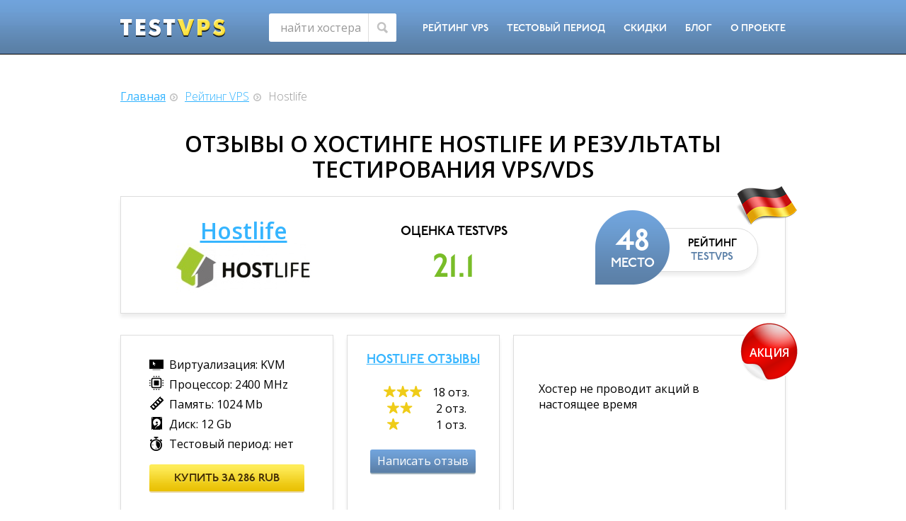

--- FILE ---
content_type: text/html; charset=UTF-8
request_url: https://testvps.ru/Hostlife-otzyvy
body_size: 5910
content:
<!DOCTYPE html><html xmlns="http://www.w3.org/1999/xhtml"><head><meta charset="utf-8"><!--[if IE]><script src="http://html5shiv.googlecode.com/svn/trunk/html5.js"></script><![endif]--><title>Отзывы клиентов о хостинге VPS и VDS Hostlife (www.hostlife.net)</title><meta name="keywords" content=""><meta name="description" content=""><meta name="format-detection" content="telephone=no"><meta name="viewport" content="width=device-width,initial-scale=1.0,maximum-scale=1"><meta name="verify-admitad" content="4ae5007806" /><link href='https://fonts.googleapis.com/css?family=Open+Sans:400,600,300&subset=latin,cyrillic,cyrillic-ext' rel='stylesheet' type='text/css'><link rel="stylesheet" href="/html/css/bootstrap.min.css" type="text/css"><link rel="stylesheet" href="/html/css/style.css" type="text/css"><link rel="stylesheet" type="text/css" href="/html/css/bootstrap-notify.css"><link rel="stylesheet" type="text/css" href="/html/css/bootstrap-notify-alert-bangtidy.css"><link rel="stylesheet" type="text/css" href="/html/css/bootstrap-notify-alert-blackgloss.css"><link rel="stylesheet" href="//code.jquery.com/ui/1.11.4/themes/smoothness/jquery-ui.css"><script type="text/javascript" src="//vk.com/js/api/openapi.js?117"></script><!--[if lt IE 10]><script type="text/javascript" src="/html/js/pie.js"></script><![endif]--><style>table.tablesorter thead tr .headerSorter { background-image: url(/html/images/bg.gif); background-repeat: no-repeat; background-position: center right; cursor: pointer; }table.tablesorter thead tr .headerSortUp { background-image: url(/html/images/asc.gif); } table.tablesorter thead tr .headerSortDown { background-image: url(/html/images/desc.gif);} </style></head><body><div id="fb-root"></div><script>(function(d, s, id) { var js, fjs = d.getElementsByTagName(s)[0]; if (d.getElementById(id)) return; js = d.createElement(s); js.id = id; js.src = "//connect.facebook.net/ru_RU/sdk.js#xfbml=1&version=v2.5&appId=1626130097627119"; fjs.parentNode.insertBefore(js, fjs);}(document, 'script', 'facebook-jssdk'));</script><div id="wrapper"><div class="banner-gorizontal"></div><header id="header" class="header"><div class="container"><div class="row"><div class="col-sm-12 group"><div class="logo"><a href="/"><img src="/html/img/logo.png" alt=""></a></div><nav class="navbar navbar-default" role="navigation"><div class="container-fluid"><div class="navbar-header"><button type="button" class="navbar-toggle" data-toggle="collapse" data-target="#bs-example-navbar-collapse-1"><span class="sr-only"></span><span class="icon-bar"></span><span class="icon-bar"></span><span class="icon-bar"></span></button></div><div class="collapse navbar-collapse" id="bs-example-navbar-collapse-1"><ul class="nav navbar-nav"><li><a href="/rating-hostingov">Рейтинг VPS</a></li><li><a href="/testovyj-vps-vds">Тестовый период</a></li><li><a href="/skidki">Скидки</a></li><li><a href="/blog">Блог</a></li><li><a href="/about">О проекте</a></li></ul><form class="navbar-form navbar-left" role="search" method="post" action="/rating-hostingov"><div class="form-group"><input type="text" id="hoster_ac" name="hoster_name" class="form-control" placeholder="найти хостера"></div><button type="submit" name="but" class="btn btn-default"></button></form></div><!-- /.navbar-collapse --></div><!-- /.container-fluid --></nav></div></div></div></header><!--header--><div class='notifications bottom-right'></div><div class='notifications bottom-left'></div><section id="middle"><div id="container"><div class="max-wrap-soc-aside"><!--<div class="soc-icon-absoluste"><img src="/html/img/soc1.png" alt=""></div>--><div class="container"><ol class="breadcrumb"><li><a href="/">Главная</a></li><li><a href="/rating-hostingov">Рейтинг VPS</a></li><li class="active">Hostlife</li></ol><h1 class="slide-tt"><b>Отзывы о хостинге Hostlife и результаты тестирования VPS/VDS</b></h1><div class="head-test-pr border-shadow"><!----><span class="main-bb-flag"><img src="/files/flags/15/15_bfdf9bee3bf18e01e24cb3b00e8259cf.png" alt=""></span><div class="h-test-pr-br"><span><a href="#">Hostlife</a></span><img src="/files/42/42_044e735ebc0d8cd1c1866622b2cb277d.png" alt=""></div><div class="h-test-pr-pr"><span class="h-test-pr-tt">Оценка TestVPS</span><b></b><b>21.1</b></div><div class="h-test-rating-bl"><div class="h-test-place-bl"><b>48</b><span>место</span></div><div class="h-rad-test-rat">Рейтинг <b>TESTVPS</b></div></div></div><div class="about-tets-pr group"><div class="border-shadow about-pr-char"><ul class="main-bb-char"><li class="char-icon-1">Виртуализация: KVM</li><li class="char-icon-2">Процессор: 2400 MHz</li><li class="char-icon-3">Память: 1024 Mb</li><li class="char-icon-4">Диск: 12 Gb</li><li class="char-icon-5">Тестовый период: нет</li></ul><a href="/out/42" target="_blank" class="btn btn-buy">Купить за 286 RUB</a></div><div class="about-pr-rev border-shadow"><span class="about-pr-tt"><a href="#" id="scroll_to" data-to="reviews_block">Hostlife отзывы</a></span><ul class="rev-aside-stars-bl"><li><span class="three-star star-icon"></span> 18 отз.</li><li><span class="two-star star-icon"></span> 2 отз.</li><li><span class="one-star star-icon"></span> 1 отз.</li></ul><a href="#" id="scroll_to" data-to="reviews_block_add" class="btn">Написать отзыв</a></div><div class="about-pr-action border-shadow"><span class="action-fix-pic">АКЦИЯ</span><br/><br/><p>Хостер не проводит акций в настоящее время</p></div></div></div><!-- .container--></div><!-- for social icon absolute--><div class="wrap-ptrn"><div class="container"><div class="row"><div class="col-sm-8"><div class="result-main-bl"><div class="result-filter-main"><span class="main-tt result-ic-tt" id="change_main_title" data-name="Hostlife" data-id="42">Результаты тестов Hostlife</span><div class="result-review border-shadow"><a href="#" id="change_hosting_block" data-current="tests"><span id="change_text">Отзывы о хостинге Hostlife</span> </a><ul class="rev-icons" id="block_reviews_stars" style=""><li class="rev-good-ic">18</li><li class="rev-normal-ic">2</li><li class="rev-bad-ic">1</li></ul></div></div><div style="display:none;" id="reviews_block"><div class="reviews-articles"><article class="rev-good border-shadow"><span class="rev-a-tt">Андрей <span class="pull-right">20/07/20 в 12:22</span></span><p>Підтримка на найвищому рівні. Допомогли перенести сайт на VPS. Зробили все якісно, виправили всі помилки, які були при переносі. Пояснили все доступно. Працюють цілодобово, відповідали навіть о 5 ранку. Такого чудового сервісу давно не бачив.</p></article><article class="rev-good border-shadow"><span class="rev-a-tt">Александр <span class="pull-right">20/07/20 в 09:18</span></span><p>Перешел с другого хостера. За это подарили 6 месяцев бесплатно. Все перенесли сами и настроили + прописали сертификаты SSL. Сайты реально стали летать. Пока сайты не долго у них, не могу ничего сказать, но вот техподдержка, просто<br />
выше похвал. В любое время дня и ночи (писал и в 3 и в 5 утра) ответ максимум за 5 минут. Без всяких &quot;это что то у Вас&quot; решали все проблемы, хотя все связано было с настройками сайта. Я прям реально впечатлен. Им процветания и не сбавлять темп.</p></article><article class="rev-good border-shadow"><span class="rev-a-tt">Павел <span class="pull-right">17/07/20 в 11:23</span></span><p>Устранили все проблемы на сайте - Быстро и эффективно!!! Оператор Очень хороший человек в плане понимания и отзывчивости!</p></article></div><div class="pagination-panel border-shadow"><ul><li class="disabled"><a href="#">&lt;&lt;</a></li> <li class="active"><a href="#">1</a></li> <li><a href="/Hostlife-otzyvy/page/2">2</a></li> <li><a href="/Hostlife-otzyvy/page/3">3</a></li><li class="disabled"><a href="#">..</a></li> <li><a href="/Hostlife-otzyvy/page/6">6</a></li> <li><a href="/Hostlife-otzyvy/page/7">7</a></li> <li><a href="/Hostlife-otzyvy/page/2">&gt;&gt;</a></li></ul></div></div><div style="display:block;" id="tests_block"><div class="result-wrap-test result-test-border"><ul><li class="result-head-test"><span>UnixBench</span></li><li><b>1</b><span>3634.6</span><div class="progress-bl progress-green" style="width: 90%;color:#000;"><span>Hostzealot</span></div></li><li><b>2</b><span>2279</span><div class="progress-bl progress-orange" style="width: 56.4%;color:#000;"><span>Unihost</span></div></li><li><b>3</b><span>2271.6</span><div class="progress-bl progress-orange" style="width: 56.2%;color:#000;"><span>GalaxyData</span></div></li><li class="result-line-razdel"></li><li><b>59</b><span>1006.6</span><div class="progress-bl progress-red" style="width: 24.9%;color:#000;"><span>Hostlife</span></div></li><li class="result-last-rating"><a href="/rating-test_unixbench">Весь рейтинг</a></li></ul><ul><li class="result-head-test"><span>dd CPU</span></li><li><b>1</b><span>580</span><div class="progress-bl progress-green" style="width: 90%;color:#000;"><span>HyperHost</span></div></li><li><b>2</b><span>578</span><div class="progress-bl progress-green" style="width: 89.7%;color:#000;"><span>HostiMan</span></div></li><li><b>3</b><span>573</span><div class="progress-bl progress-green" style="width: 88.9%;color:#000;"><span>Inferno Solutions</span></div></li><li class="result-line-razdel"></li><li><b>40</b><span>337</span><div class="progress-bl progress-orange" style="width: 52.3%;color:#000;"><span>Hostlife</span></div></li><li class="result-last-rating"><a href="/rating-test_ddcpu">Весь рейтинг</a></li></ul><ul><li class="result-head-test"><span>dd I/O</span></li><li><b>1</b><span>1400</span><div class="progress-bl progress-green" style="width: 90%;color:#000;"><span>Inferno Solutions</span></div></li><li><b>2</b><span>1100</span><div class="progress-bl progress-green" style="width: 70.7%;color:#000;"><span>SteadyHost</span></div></li><li><b>3</b><span>1000</span><div class="progress-bl progress-green" style="width: 64.3%;color:#000;"><span>HostiMan</span></div></li><li class="result-line-razdel"></li><li><b>16</b><span>682</span><div class="progress-bl progress-orange" style="width: 43.8%;color:#000;"><span>Hostlife</span></div></li><li class="result-last-rating"><a href="/rating-test_ddio">Весь рейтинг</a></li></ul><ul><li class="result-head-test"><span>SysBench CPU</span></li><li><b>1</b><span>1.45</span><div class="progress-bl progress-green" style="width: 90%;color:#000;"><span>HandyHost</span></div></li><li><b>2</b><span>1.84</span><div class="progress-bl progress-green" style="width: 70.9%;color:#000;"><span>HostiMan</span></div></li><li><b>3</b><span>1.94</span><div class="progress-bl progress-green" style="width: 67.3%;color:#000;"><span>Шнайдер-хост</span></div></li><li class="result-line-razdel"></li><li><b>61</b><span>3.66</span><div class="progress-bl progress-orange" style="width: 35.7%;color:#000;"><span>Hostlife</span></div></li><li class="result-last-rating"><a href="/rating-test_syscpu">Весь рейтинг</a></li></ul><ul><li class="result-head-test"><span>SysBench I/O</span></li><li><b>1</b><span>743.11</span><div class="progress-bl progress-green" style="width: 90%;color:#000;"><span>SteadyHost</span></div></li><li><b>2</b><span>485.21</span><div class="progress-bl progress-orange" style="width: 58.8%;color:#000;"><span>Fozzy</span></div></li><li><b>3</b><span>373.88</span><div class="progress-bl progress-orange" style="width: 45.3%;color:#000;"><span>HTS</span></div></li><li class="result-line-razdel"></li><li><b>41</b><span>15.862</span><div class="progress-bl progress-red" style="width: 1.9%;color:#000;"><span>Hostlife</span></div></li><li class="result-last-rating"><a href="/rating-test_sysio">Весь рейтинг</a></li></ul><ul><li class="result-head-test"><span>SysBench MySQL</span></li><li><b>1</b><span>3.24</span><div class="progress-bl progress-green" style="width: 90%;color:#000;"><span>Hostzealot</span></div></li><li><b>2</b><span>4.49</span><div class="progress-bl progress-green" style="width: 64.9%;color:#000;"><span>HostiMan</span></div></li><li><b>3</b><span>5.14</span><div class="progress-bl progress-orange" style="width: 56.7%;color:#000;"><span>TimeWeb</span></div></li><li class="result-line-razdel"></li><li><b>56</b><span>23.58</span><div class="progress-bl progress-red" style="width: 12.4%;color:#000;"><span>Hostlife</span></div></li><li class="result-last-rating"><a href="/rating-test_sysmysql">Весь рейтинг</a></li></ul><ul><li class="result-head-test"><span>Компиляция MySQL</span></li><li><b>1</b><span>321</span><div class="progress-bl progress-green" style="width: 90%;color:#000;"><span>HandyHost</span></div></li><li><b>2</b><span>467</span><div class="progress-bl progress-green" style="width: 61.9%;color:#000;"><span>Morene.host</span></div></li><li><b>3</b><span>485</span><div class="progress-bl progress-orange" style="width: 59.6%;color:#000;"><span>Well-web</span></div></li><li class="result-line-razdel"></li><li><b>30</b><span>1031</span><div class="progress-bl progress-red" style="width: 28%;color:#000;"><span>Hostlife</span></div></li><li class="result-last-rating"><a href="/rating-test_compmysql">Весь рейтинг</a></li></ul><ul><li class="result-head-test"><span>WordPress Test</span></li><li><b>1</b><span>4544</span><div class="progress-bl progress-green" style="width: 90%;color:#000;"><span>TheHost</span></div></li><li><b>2</b><span>4319</span><div class="progress-bl progress-green" style="width: 85.5%;color:#000;"><span>Inferno Solutions</span></div></li><li><b>3</b><span>4281</span><div class="progress-bl progress-green" style="width: 84.8%;color:#000;"><span>Clodo</span></div></li><li class="result-line-razdel"></li><li><b>60</b><span>376</span><div class="progress-bl progress-red" style="width: 7.4%;color:#000;"><span>Hostlife</span></div></li><li class="result-last-rating"><a href="/rating-test_wordpress">Весь рейтинг</a></li></ul></div></div></div></div><div class="col-sm-4"><div class="aside-column"><div class="aside-top-position"><span class="aside-top-pos-tt"><b>ТОП-10</b> хостингов VPS</span><div class="border-shadow"><ul class="aside-list-top"><li><b>207.9</b><span>1</span><a href="/HostiMan-otzyvy">HostiMan</a></li><li><b>190.5</b><span>2</span><a href="/Inferno_Solutions-otzyvy">Inferno Solutions</a></li><li><b>93.5</b><span>3</span><a href="/2cloud-otzyvy">2cloud</a></li><li><b>85.5</b><span>4</span><a href="/HyperHost-otzyvy">HyperHost</a></li><li><b>76.2</b><span>5</span><a href="/TimeWeb-otzyvy">TimeWeb</a></li><li><b>75.8</b><span>6</span><a href="/Hostzealot-otzyvy">Hostzealot</a></li><li><b>60.4</b><span>7</span><a href="/HandyHost-otzyvy">HandyHost</a></li><li><b>59.7</b><span>8</span><a href="/SinaroHost-otzyvy">SinaroHost</a></li><li><b>56.3</b><span>9</span><a href="/GalaxyData-otzyvy">GalaxyData</a></li><li><b>53</b><span>10</span><a href="/HostiServer-otzyvy">HostiServer</a></li></ul><a href="/rating-hostingov" class="btn">Весь рейтинг</a></div></div><form action="/" role="form" method="post"><div class="compare-aside border-shadow form-group"><input type="text" id="hoster_ac" name="hoster1" class="form-control" placeholder="Введите хостера 1"><b>или</b><input type="text" id="hoster_ac" name="hoster2" class="form-control" placeholder="Введите хостера 2"><button class="btn" type="submit" name="but">Сравнить</button></div></form><!--<div class="soc-aside-bl"><img src="/html/img/soc-plagin.jpg" alt=""></div>--><div class="soc-aside-bl"><div id="vk_groups"></div></div><div class="banner-aside"></div><div class="soc-aside-bl"><div class="fb-page" data-href="https://www.facebook.com/testvps.ru" data-width="279" data-height="215" data-small-header="false" data-adapt-container-width="true" data-hide-cover="false" data-show-facepile="true" data-show-posts="true"><div class="fb-xfbml-parse-ignore"><blockquote cite="https://www.facebook.com/testvps.ru"><a href="https://www.facebook.com/testvps.ru">Testvps</a></blockquote></div></div></div><!--<div class="soc-aside-bl"><img src="/html/img/soc-plagin.jpg" alt=""></div>--></div></div></div></div><div class="banner-gorizontal"></div><div class="container" id="reviews_block_add"><div class="border-shadow review-form"><form action="#" role="form"><span class="review-tt">Высказать свое мнение</span><div class="choise-rev-icon" data-score="2" id="default-select"><b>Ваша оценка:</b><a href="#" id="rev-select" data-score="3" class="rev-good-ic"></a><a href="#" id="rev-select" data-score="2" class="rev-normal-ic active"></a><a href="#" id="rev-select" data-score="1" class="rev-bad-ic"></a></div><div class="form-group"><div><div><input type="text" id="name" class="form-control" placeholder="Ваше имя"></div></div><div><div><input type="text" id="email" class="form-control" placeholder="Электронная почта"></div></div><div><div><textarea id="text" class="form-control" placeholder="Текст отзыва"></textarea></div></div></div><span class="btn-right"><button class="btn" type="button" id="review_add">Добавить отзыв</button></span></form></div></div></div></div></section></div><!-- #wrapper --><footer id="footer" class="footer"><div class="container"><div class="row"><div class="col-sm-9"><nav class="menu-f"><ul><li><a href="/rating-hostingov">Рейтинг VPS</a></li><li><a href="/testovyj-vps-vds">Тестовый период</a></li><li><a href="/skidki">Скидки</a></li><li><a href="/blog">Блог</a></li><li><a href="/about">О проекте</a></li></ul></nav><div class="logo-f"><a href="/"><img src="/html/img/f-logo.png" alt=""></a></div><span class="copy">© 2025, TestVPS, Проект по тестированию VPS/VDS серверов</span></div><div class="col-sm-3"><ul class="aside-f"><li>Хостеров: 99</li><li>Отзывов: 2384</li><li>KVM: 51</li><li>OpenVZ: 27</li><li>Xen: 14</li><li>VMware: 6</li><li>Hyper-V: 2</li></ul></div></div></div></footer><!-- #footer --><!-- Yandex.Metrika counter --><script type="text/javascript">(function (d, w, c) { (w[c] = w[c] || []).push(function() { try { w.yaCounter33300870 = new Ya.Metrika({id:33300870, clickmap:true, trackLinks:true, accurateTrackBounce:true}); } catch(e) { } }); var n = d.getElementsByTagName("script")[0], s = d.createElement("script"), f = function () { n.parentNode.insertBefore(s, n); }; s.type = "text/javascript"; s.async = true; s.src = (d.location.protocol == "https:" ? "https:" : "http:") + "//mc.yandex.ru/metrika/watch.js"; if (w.opera == "[object Opera]") { d.addEventListener("DOMContentLoaded", f, false); } else { f(); }})(document, window, "yandex_metrika_callbacks");</script><noscript><div><img src="//mc.yandex.ru/watch/33300870" style="position:absolute; left:-9999px;" alt="" /></div></noscript><!-- /Yandex.Metrika counter --><script src="/html/js/jquery.min.js"></script><script src="/html/js/jquery.flexslider-min.js"></script><script src="/html/js/bootstrap.min.js"></script><script src="/html/js/main.js"></script><script src="/html/js/ajax.js"></script><script type="text/javascript" src="/html/js/bootstrap-notify.js"></script><script src="//code.jquery.com/ui/1.11.4/jquery-ui.js"></script><script src="/html/js/tablesorter.js"></script><script>//$(".tablesorter").tablesorter();</script><script defer src="https://static.cloudflareinsights.com/beacon.min.js/vcd15cbe7772f49c399c6a5babf22c1241717689176015" integrity="sha512-ZpsOmlRQV6y907TI0dKBHq9Md29nnaEIPlkf84rnaERnq6zvWvPUqr2ft8M1aS28oN72PdrCzSjY4U6VaAw1EQ==" data-cf-beacon='{"version":"2024.11.0","token":"67c0c413e27a4e498532932e6ef25141","r":1,"server_timing":{"name":{"cfCacheStatus":true,"cfEdge":true,"cfExtPri":true,"cfL4":true,"cfOrigin":true,"cfSpeedBrain":true},"location_startswith":null}}' crossorigin="anonymous"></script>
</body></html>

--- FILE ---
content_type: text/css
request_url: https://testvps.ru/html/css/style.css
body_size: 11845
content:
@charset "utf-8";
/* CSS Document */

@font-face {
    font-family: 'Under';
    src: url('../fonts/P22UndergroundCYPro-Demi.eot');
    src: local('☺'), url('../fonts/P22UndergroundCYPro-Demi.woff') format('woff'), url('../fonts/P22UndergroundCYPro-Demi.ttf') format('truetype'), url('../fonts/P22UndergroundCYPro-Demi.svg') format('svg');
    font-weight: normal;
    font-style: normal;
}

/* Typography 
-------------------------------------*/
ol {
	padding-left: 40px;
}
* {
    margin: 0;
    padding: 0;
}

body {
    background-color: #fff;
    font: 16px / 18px 'Open Sans', Arial, sans-serif;
    color: #000;
    margin: 0;
    padding: 0;
    width: 100%;
}

a {
    color: #36b5ff;
    text-decoration: underline;
}

img {
    vertical-align: middle;
    max-width: 100%;
}

h1 {
    margin-bottom: 15px;
    font: 700 32px / 1.1em 'Open Sans', Arial, sans-serif;
    color: #000000;
    text-transform: uppercase;
}

h2 {
    margin-bottom: 15px;
    font: 700 18px / 1.1em 'Open Sans', Arial, sans-serif;
}

.h-centered {
    text-align: center;
    margin-bottom: 35px;
}

.main-tt {
    display: block;
    text-align: center;
    font-weight: 300;
    margin-bottom: 40px;
    font-size: 32px;
    line-height: 44px;
    text-align: center;
}

.main-ic-tt2 {
    margin-bottom: 20px;
}

.main-ic-tt3 {
    margin-bottom: 27px;
}

.main-ic-tt3:before {
    content: ' ';
    display: inline-block;
    vertical-align: middle;
    margin: -5px 10px 0 0;
    width: 34px;
    height: 31px;
    background: url(../img/sprite.png) -24px -100px no-repeat;
}

.main-ic-tt2:before {
    content: ' ';
    display: inline-block;
    vertical-align: middle;
    margin: -4px 10px 0 0;
    width: 27px;
    height: 29px;
    background: url(../img/sprite.png) -24px -32px no-repeat;
}

.main-tt a {
    font-weight: 500;
}

.result-ic-tt {
    position: relative;
    text-align: left;
    margin-bottom: 45px;
}

.result-ic-tt:before {
    content: ' ';
    display: inline-block;
    vertical-align: middle;
    width: 29px;
    margin: -2px 10px 0 0;
    height: 29px;
    background: url(../img/sprite.png) -24px 0 no-repeat;
}

ul.inline-format {
    font: 14px Verdana, sans-serif;
    word-spacing: -.36em;
}

ul.inline-format li {
    word-spacing: normal;
}

.wrap-centered {
    display: block;
    text-align: center;
}

.about-page {
    padding: 0 0 25px;
}

.about-page ul {
    list-style-type: none;
    font-weight: 300;
    line-height: 20px;
}

.about-page p {
    font-weight: 300;
    margin-bottom: 15px;
    line-height: 20px;
}

/* Hover Effects 
-------------------------------------*/

a:hover {
    text-decoration: none;
}

/* Style Form 
-------------------------------------*/
input[type="text"] {
    height: 40px;
    font: 300 16px 'Open Sans', Arial, sans-serif;

    -webkit-box-shadow: 0 3px 3px 0 #ededed;
    -moz-box-shadow: 0 3px 3px 0 #ededed;
    box-shadow: 0 3px 3px 0 #ededed;
}

::-webkit-input-placeholder {
    color: #707070;
}

:-moz-placeholder {
    color: #707070;
}

.placeholder {
    color: #707070;
}

* :focus::-moz-placeholder {
    color: transparent !important;
}

* [autofocus]::-moz-placeholder:focus {
    color: graytext !important;
}

* :focus:-moz-placeholder {
    color: transparent !important;
}

* [autofocus]:-moz-placeholder:focus {
    color: graytext !important;
}

* :focus::-webkit-input-placeholder {
    color: transparent !important;
}

* [autofocus]::-webkit-input-placeholder {
    color: graytext !important;
}

.navbar-form {
    position: relative;
    margin: 0;
    max-width: 180px;
    padding: 0;
    float: left;
}

.navbar-form .form-control {
    width: 100%;
    height: 40px;
    padding: 0 42px 0 16px;
    border: none;
    background-color: #fff;
    font: 400 16px 'Open Sans', Arial, sans-serif;

    -moz-border-radius: 3px;
    -webkit-border-radius: 3px;
    border-radius: 3px;

    -webkit-box-shadow: none;
    -moz-box-shadow: none;
    box-shadow: none;
}

.navbar-form .btn {
    width: 40px;
    height: 40px;
    min-width: 40px;
    position: absolute;
    right: 0;
    top: 0;
    border: none;
    border-left: 1px solid #dedede;
    background: #fff;

    -moz-border-radius: 0 3px 3px 0;
    -webkit-border-radius: 0 3px 3px 0;
    border-radius: 0 3px 3px 0;
}

.navbar-form .btn:hover {
    background: #fff;
}

.navbar-form .btn:before {
    content: ' ';
    position: absolute;
    left: 50%;
    top: 50%;
    margin: -8px 0 0 -9px;
    width: 16px;
    height: 16px;
    background: url(../img/sprite.png) 0px -153px no-repeat;
}

.review-form.border-shadow {
    margin: 35px 0 0;
    text-align: left;
    padding: 26px 18px 25px;
}

.review-form form {
    overflow: hidden;
}

.review-tt {
    position: relative;
    display: block;
    padding-left: 52px;
    font: 300 32px / 32px 'Open Sans', Arial, sans-serif;
    float: left;
}

.review-tt:before {
    content: ' ';
    position: absolute;
    left: 16px;
    top: 2px;
    width: 26px;
    height: 26px;
    background: url(../img/sprite.png) -304px -44px no-repeat;
}

.choise-rev-icon {
    float: right;
    margin-top: 5px;
    text-align: right;
    padding: 9px 16px 2px 18px;
    background-color: #ededed;
}

.choise-rev-icon a {
    position: relative;
    display: inline-block;
    vertical-align: middle;
    margin-left: 5px;
    width: 39px;
    height: 39px;

    -moz-border-radius: 5px;
    -webkit-border-radius: 5px;
    border-radius: 5px;
}

.choise-rev-icon .active {
    -webkit-box-shadow: 0 0 1px 1px #444;
    -moz-box-shadow: 0 0 1px 1px #444;
    box-shadow: 0 0 1px 1px #444;
}

.choise-rev-icon b {
    margin-right: 6px;
}

.review-form .form-group {
    padding: 18px 0 15px;
    clear: both;
    background-color: #ededed;
}

.review-form input {
    float: left;
    width: 47%;
    margin: 0 0 12px 2%;
    font-size: 16px;
}

.review-form textarea {
    resize: none;
    margin: 0 0 0 2%;
    width: 96%;
    clear: both;
    height: 294px;
    font: 300 16px 'Open Sans', Arial, sans-serif;
}

.review-form .btn {
    font-weight: 300;
    font-size: 14px;
    height: 36px;
}

.btn-right {
    text-align: right;
    display: block;
}

/* Button style 
-------------------------------------*/
.btn {
    min-width: 125px;
    border: none;
    border-bottom: 2px solid #a1b1bc;
    height: 35px;
    font: 16px 'Open Sans', Arial, sans-serif;
    color: #fff;
    text-decoration: none;
    text-align: center;
    padding: 0 10px;

    -moz-border-radius: 3px;
    -webkit-border-radius: 3px;
    border-radius: 3px;
}

a.btn {
    line-height: 33px;
}

.btn-buy {
    font: 16px 'Under', Arial, sans-serif;
    color: #472f00;
    text-transform: uppercase;
    padding: 0 20px;
    text-align: center;
    height: 40px;
    width: 100%;
    max-width: 220px;
    border-bottom: 2px solid #e7d5a3;
    text-shadow: 0 1px 0 #f5ed64;
}

a.btn-buy {
    line-height: 40px;
}

.btn, .result-filter-btn .active {
    background: #72a5de; /* Old browsers */
    background: url([data-uri]);
    background: -moz-linear-gradient(top, #72a5de 0%, #6c9bcf 31%, #5e83ad 84%, #5a80a7 100%); /* FF3.6+ */
    background: -webkit-gradient(linear, left top, left bottom, color-stop(0%, #72a5de), color-stop(31%, #6c9bcf), color-stop(84%, #5e83ad), color-stop(100%, #5a80a7)); /* Chrome,Safari4+ */
    background: -webkit-linear-gradient(top, #72a5de 0%, #6c9bcf 31%, #5e83ad 84%, #5a80a7 100%); /* Chrome10+,Safari5.1+ */
    background: -o-linear-gradient(top, #72a5de 0%, #6c9bcf 31%, #5e83ad 84%, #5a80a7 100%); /* Opera 11.10+ */
    background: -ms-linear-gradient(top, #72a5de 0%, #6c9bcf 31%, #5e83ad 84%, #5a80a7 100%); /* IE10+ */
    background: linear-gradient(to bottom, #72a5de 0%, #6c9bcf 31%, #5e83ad 84%, #5a80a7 100%); /* W3C */
    filter: none;
}

.btn:hover {
    background: #6088b3;
    color: #fff;
}

.btn-buy, .navbar-default .navbar-nav > li.active > a {
    background: #ffed5b; /* Old browsers */
    background: url([data-uri]);
    background: -moz-linear-gradient(top, #ffed5b 0%, #fdec58 9%, #fde851 19%, #eeca14 75%, #e9c002 100%); /* FF3.6+ */
    background: -webkit-gradient(linear, left top, left bottom, color-stop(0%, #ffed5b), color-stop(9%, #fdec58), color-stop(19%, #fde851), color-stop(75%, #eeca14), color-stop(100%, #e9c002)); /* Chrome,Safari4+ */
    background: -webkit-linear-gradient(top, #ffed5b 0%, #fdec58 9%, #fde851 19%, #eeca14 75%, #e9c002 100%); /* Chrome10+,Safari5.1+ */
    background: -o-linear-gradient(top, #ffed5b 0%, #fdec58 9%, #fde851 19%, #eeca14 75%, #e9c002 100%); /* Opera 11.10+ */
    background: -ms-linear-gradient(top, #ffed5b 0%, #fdec58 9%, #fde851 19%, #eeca14 75%, #e9c002 100%); /* IE10+ */
    background: linear-gradient(to bottom, #ffed5b 0%, #fdec58 9%, #fde851 19%, #eeca14 75%, #e9c002 100%); /* W3C */
    filter: none;
}

.btn-buy:hover, .navbar-default .navbar-nav > li.active > a:hover {
    background: #ffef5c; /* Old browsers */
    background: url([data-uri]);
    background: -moz-linear-gradient(top, #ffef5c 0%, #feea55 14%, #fbe448 27%, #f5da35 46%, #f4d82f 49%, #f4d429 57%, #efcf1c 68%, #ecc40a 86%, #eecc09 89%, #f8e906 95%, #faf005 97%, #faef01 100%); /* FF3.6+ */
    background: -webkit-gradient(linear, left top, left bottom, color-stop(0%, #ffef5c), color-stop(14%, #feea55), color-stop(27%, #fbe448), color-stop(46%, #f5da35), color-stop(49%, #f4d82f), color-stop(57%, #f4d429), color-stop(68%, #efcf1c), color-stop(86%, #ecc40a), color-stop(89%, #eecc09), color-stop(95%, #f8e906), color-stop(97%, #faf005), color-stop(100%, #faef01)); /* Chrome,Safari4+ */
    background: -webkit-linear-gradient(top, #ffef5c 0%, #feea55 14%, #fbe448 27%, #f5da35 46%, #f4d82f 49%, #f4d429 57%, #efcf1c 68%, #ecc40a 86%, #eecc09 89%, #f8e906 95%, #faf005 97%, #faef01 100%); /* Chrome10+,Safari5.1+ */
    background: -o-linear-gradient(top, #ffef5c 0%, #feea55 14%, #fbe448 27%, #f5da35 46%, #f4d82f 49%, #f4d429 57%, #efcf1c 68%, #ecc40a 86%, #eecc09 89%, #f8e906 95%, #faf005 97%, #faef01 100%); /* Opera 11.10+ */
    background: -ms-linear-gradient(top, #ffef5c 0%, #feea55 14%, #fbe448 27%, #f5da35 46%, #f4d82f 49%, #f4d429 57%, #efcf1c 68%, #ecc40a 86%, #eecc09 89%, #f8e906 95%, #faf005 97%, #faef01 100%); /* IE10+ */
    background: linear-gradient(to bottom, #ffef5c 0%, #feea55 14%, #fbe448 27%, #f5da35 46%, #f4d82f 49%, #f4d429 57%, #efcf1c 68%, #ecc40a 86%, #eecc09 89%, #f8e906 95%, #faf005 97%, #faef01 100%); /* W3C */
    filter: none;

    color: #472f00;
}

/* fix button firefox */
button::-moz-focus-inner,
input[type="reset"]::-moz-focus-inner,
input[type="button"]::-moz-focus-inner,
input[type="submit"]::-moz-focus-inner {
    border: none;
    padding: 0;
}

/* Navigation
-------------------------------------*/
.open-click-m {
    display: none;
}

.navbar {
    float: right;
    max-width: 730px;
    width: 730px;
    margin-bottom: 0;
    min-height: 40px;
    border: none;
    background: none;
}

.navbar .container-fluid,
.navbar .navbar-collapse {
    padding: 0;
}

.navbar-nav {
    float: right;
    padding: 3px 0 0;
}

.navbar-default .navbar-nav > li > a {
    padding: 5px 13px 0 13px;
    text-transform: uppercase;
    font: 14px / 28px 'Under', Arial, sans-serif;
    color: #fff;
    text-decoration: none;
}

.navbar-default .navbar-nav > li.active > a {
    color: #472f00;
    border-bottom: 2px solid #828872;

    -moz-border-radius: 3px;
    -webkit-border-radius: 3px;
    border-radius: 3px;
}

.navbar-default .navbar-nav > li:last-child > a {
    padding-right: 0;
}

.navbar-default .navbar-nav > li:last-child.active > a {
    padding-right: 13px;
}

.breadcrumb {
    padding: 0;
    margin-bottom: 30px;
    background: none;
}

.breadcrumb > li + li {
    padding-left: 27px;
    margin-bottom: 10px;
    position: relative;
    font-weight: 300;
    font-size: 16px;
    color: #000000;
}

.breadcrumb > li + li:before {
    content: ' ';
    position: absolute;
    left: 6px;
    top: 50%;
    width: 11px;
    height: 11px;
    margin-top: -4px;
    background: url(../img/sprite.png) 0 -171px no-repeat;
}

.pagination-panel.border-shadow {
    background: none;
    padding: 15px 30px;
    margin: 37px 0;
}

.pagination-panel ul {
    list-style-type: none;
    margin-bottom: 0;
}

.pagination-panel ul li {
    display: inline-block;
    vertical-align: middle;
    line-height: 30px;
    margin: 0 4px;
    font-weight: 500;
    font-size: 14px;
}

.pagination-panel ul li.active a {
    display: block;
    width: 30px;
    height: 30px;
    text-align: center;
    color: #000;
    text-decoration: none;
    margin: 0 2px 0 0;
    background: url([data-uri]);
    background: -moz-linear-gradient(top, #e8f1f5 0%, #e4edf1 21%, #d4dee2 66%, #cbd5da 100%); /* FF3.6+ */
    background: -webkit-gradient(linear, left top, left bottom, color-stop(0%, #e8f1f5), color-stop(21%, #e4edf1), color-stop(66%, #d4dee2), color-stop(100%, #cbd5da)); /* Chrome,Safari4+ */
    background: -webkit-linear-gradient(top, #e8f1f5 0%, #e4edf1 21%, #d4dee2 66%, #cbd5da 100%); /* Chrome10+,Safari5.1+ */
    background: -o-linear-gradient(top, #e8f1f5 0%, #e4edf1 21%, #d4dee2 66%, #cbd5da 100%); /* Opera 11.10+ */
    background: -ms-linear-gradient(top, #e8f1f5 0%, #e4edf1 21%, #d4dee2 66%, #cbd5da 100%); /* IE10+ */
    background: linear-gradient(to bottom, #e8f1f5 0%, #e4edf1 21%, #d4dee2 66%, #cbd5da 100%); /* W3C */
    filter: none;

    -moz-border-radius: 3px;
    -webkit-border-radius: 3px;
    border-radius: 3px;
}

.pagin-arr-prev {
    position: relative;
    float: left;
    padding-left: 18px;
}

.pagin-arr-next {
    position: relative;
    float: right;
    padding-right: 18px;
}

.disabled-pg a {
    color: #bbbbbb;
    cursor: default;
    text-decoration: none;
}

.pagin-arr-prev:before,
.pagin-arr-next:before {
    content: ' ';
    position: absolute;
    top: 50%;
    width: 15px;
    height: 10px;
    margin-top: -5px;
    background-image: url(../img/sprite.png);
}

.pagin-arr-prev:before {
    left: -10px;
    background-position: -379px -14px;
}

.pagin-arr-next:before {
    right: -10px;
    background-position: -379px 0;
}

.disabled-pg.pagin-arr-prev:before {
    background-position: -360px 0;
}

.disabled-pg.pagin-arr-next:before {
    background-position: -360px -14px;
}

/* Page 
-------------------------------------*/
.clear {
    clear: both;
}

.container:after, .row:after, .group:after {
    content: ".";
    display: block;
    height: 0;
    clear: both;
    visibility: hidden;
}

article, aside, details, figcaption, figure, footer, header, hgroup,
main, nav, section, summary {
    display: block;
}

.container {
    max-width: 970px;
    margin: 0 auto;
}

.banner-gorizontal {
    text-align: center;
    max-width: 728px;
    margin: 0 auto;
}

/* Repeat Elements and blocks
-------------------------------------*/
.star-icon {
    display: inline-block;
    vertical-align: top;
    margin-right: 5px;
    height: 16px;
    width: 60px;
    background-image: url(../img/sprite.png);
}

.one-star {
    background-position: -24px -181px;
}

.rev-stars-inline .one-star {
    width: 17px;
}

.two-star {
    background-position: -24px -158px;
}

.rev-stars-inline .two-star {
    width: 36px;
}

.three-star {
    background-position: -24px -135px;
}

.rev-stars-inline .three-star {
    width: 54px;
}

.border-shadow {
    border: 1px solid #dddddd;
    background-color: #fff;
    text-align: center;
    padding: 20px;
    position: relative;

    -webkit-box-shadow: 0 5px 5px 0 #eeeeee;
    -moz-box-shadow: 0 5px 5px 0 #eeeeee;
    box-shadow: 0 5px 5px 0 #eeeeee;
}

.wrap-ptrn {
    padding: 0 0 55px;
}

.grad-ptrn {
    padding: 35px 0 55px;
    background: #e8f1f6; /* Old browsers */
    background: url([data-uri]);
    background: -moz-linear-gradient(top, #e8f1f6 0%, #ecf4f6 8%, #edf5f7 9%, #f0f5f9 9%, #eef6f8 11%, #f1f6f9 11%, #f4f8f9 16%, #f8f9fb 17%, #f6fafd 18%, #f9fafc 19%, #f8fcfd 20%, #fafcfb 21%, #fbfcfe 21%, #ffffff 28%, #ffffff 100%); /* FF3.6+ */
    background: -webkit-gradient(linear, left top, left bottom, color-stop(0%, #e8f1f6), color-stop(8%, #ecf4f6), color-stop(9%, #edf5f7), color-stop(9%, #f0f5f9), color-stop(11%, #eef6f8), color-stop(11%, #f1f6f9), color-stop(16%, #f4f8f9), color-stop(17%, #f8f9fb), color-stop(18%, #f6fafd), color-stop(19%, #f9fafc), color-stop(20%, #f8fcfd), color-stop(21%, #fafcfb), color-stop(21%, #fbfcfe), color-stop(28%, #ffffff), color-stop(100%, #ffffff)); /* Chrome,Safari4+ */
    background: -webkit-linear-gradient(top, #e8f1f6 0%, #ecf4f6 8%, #edf5f7 9%, #f0f5f9 9%, #eef6f8 11%, #f1f6f9 11%, #f4f8f9 16%, #f8f9fb 17%, #f6fafd 18%, #f9fafc 19%, #f8fcfd 20%, #fafcfb 21%, #fbfcfe 21%, #ffffff 28%, #ffffff 100%); /* Chrome10+,Safari5.1+ */
    background: -o-linear-gradient(top, #e8f1f6 0%, #ecf4f6 8%, #edf5f7 9%, #f0f5f9 9%, #eef6f8 11%, #f1f6f9 11%, #f4f8f9 16%, #f8f9fb 17%, #f6fafd 18%, #f9fafc 19%, #f8fcfd 20%, #fafcfb 21%, #fbfcfe 21%, #ffffff 28%, #ffffff 100%); /* Opera 11.10+ */
    background: -ms-linear-gradient(top, #e8f1f6 0%, #ecf4f6 8%, #edf5f7 9%, #f0f5f9 9%, #eef6f8 11%, #f1f6f9 11%, #f4f8f9 16%, #f8f9fb 17%, #f6fafd 18%, #f9fafc 19%, #f8fcfd 20%, #fafcfb 21%, #fbfcfe 21%, #ffffff 28%, #ffffff 100%); /* IE10+ */
    background: linear-gradient(to bottom, #e8f1f6 0%, #ecf4f6 8%, #edf5f7 9%, #f0f5f9 9%, #eef6f8 11%, #f1f6f9 11%, #f4f8f9 16%, #f8f9fb 17%, #f6fafd 18%, #f9fafc 19%, #f8fcfd 20%, #fafcfb 21%, #fbfcfe 21%, #ffffff 28%, #ffffff 100%); /* W3C */
    filter: none;
}

/* Header 
-------------------------------------*/
.header {
    position: relative;
    padding: 19px 0 17px;
    border-bottom: 1px solid #000;

    background: #71a4dd; /* Old browsers */
    background: url([data-uri]);
    background: -moz-linear-gradient(top, #71a4dd 0%, #6d9fd4 22%, #6c9bcf 26%, #6d9cd0 27%, #6894c5 46%, #6692c1 49%, #5e85ae 80%, #5b81a8 92%, #5c7fa7 100%); /* FF3.6+ */
    background: -webkit-gradient(linear, left top, left bottom, color-stop(0%, #71a4dd), color-stop(22%, #6d9fd4), color-stop(26%, #6c9bcf), color-stop(27%, #6d9cd0), color-stop(46%, #6894c5), color-stop(49%, #6692c1), color-stop(80%, #5e85ae), color-stop(92%, #5b81a8), color-stop(100%, #5c7fa7)); /* Chrome,Safari4+ */
    background: -webkit-linear-gradient(top, #71a4dd 0%, #6d9fd4 22%, #6c9bcf 26%, #6d9cd0 27%, #6894c5 46%, #6692c1 49%, #5e85ae 80%, #5b81a8 92%, #5c7fa7 100%); /* Chrome10+,Safari5.1+ */
    background: -o-linear-gradient(top, #71a4dd 0%, #6d9fd4 22%, #6c9bcf 26%, #6d9cd0 27%, #6894c5 46%, #6692c1 49%, #5e85ae 80%, #5b81a8 92%, #5c7fa7 100%); /* Opera 11.10+ */
    background: -ms-linear-gradient(top, #71a4dd 0%, #6d9fd4 22%, #6c9bcf 26%, #6d9cd0 27%, #6894c5 46%, #6692c1 49%, #5e85ae 80%, #5b81a8 92%, #5c7fa7 100%); /* IE10+ */
    background: linear-gradient(to bottom, #71a4dd 0%, #6d9fd4 22%, #6c9bcf 26%, #6d9cd0 27%, #6894c5 46%, #6692c1 49%, #5e85ae 80%, #5b81a8 92%, #5c7fa7 100%); /* W3C */
    filter: none;
}

.logo {
    padding-top: 8px;
    float: left;
    margin-right: 62px;
}

/* Content
-------------------------------------*/
.max-wrap-soc-aside {
    max-width: 1086px;
    position: relative;
    margin: 0 auto;
    padding: 50px 0;
    min-height: 300px;
}

.soc-icon-absoluste {
    position: absolute;
    left: 0;
    top: 0;
}

.main-battle-bl {
    position: relative;
}

.main-battle-sm-left:before {
    content: ' ';
    position: absolute;
    left: 100%;
    top: 88px;
    width: 53px;
    height: 53px;
    margin: 0 0 0 -11px;
    background: url(../img/sprite.png) -60px 0px no-repeat;
}

.review-aside-btl-bl {
    width: 170px;
    position: absolute;
    top: 0;
    margin-top: 242px;
    min-height: 205px;
}

.main-battle-sm-left .review-aside-btl-bl {
    left: 0;
    border-right: none;
}

.main-battle-sm-right .review-aside-btl-bl {
    right: 0;
    border-left: none;
}

.rev-aside-name-btl {
    font: 17px / 23px 'Under', Arial, sans-serif;
    display: block;
    padding: 0 2px;
    margin-bottom: 25px;
    text-transform: uppercase;
}

.rev-aside-name-btl a {
    display: inline-block;
    vertical-align: top;
}

.rev-aside-stars-bl {
    list-style-type: none;
    text-align: left;
    margin-bottom: 0;
}

.rev-aside-stars-bl li {
    margin: 5px 0 0 10px;
}

.main-battle-sm-left .main-battle-brand {
    margin: 0 24px 0 170px;
}

.main-battle-sm-right .main-battle-brand {
    margin: 0 170px 0 24px;
}

.main-bb-head {
    position: relative;
    min-height: 221px;
    padding: 34px 0 10px;
    font-size: 18px;
    line-height: 18px;
}

.main-bb-flag {
    position: absolute;
    right: -37px;
    top: -34px;
}

.main-bb-img {
    display: block;
    text-align: center;
    min-height: 156px;
}

.main-bb-char {
    list-style-type: none;
    margin-bottom: 0;
    padding: 18px 0;
    border-top: 1px solid #dedede;
    border-bottom: 1px solid #dedede;
}

.main-bb-char li {
    text-align: left;
    position: relative;
    line-height: 20px;
    padding: 4px 0 4px 28px;
}

.main-bb-char li:before {
    content: ' ';
    position: absolute;
    left: 0px;
    top: 0px;
    width: 22px;
    height: 22px;
    background-image: url(../img/sprite.png);
}

.char-icon-1:before {
    background-position: -1px 7px;
}

.char-icon-2:before {
    background-position: -1px -23px;
}

.char-icon-3:before {
    background-position: -1px -51px;
}

.char-icon-4:before {
    background-position: -1px -78px;
}

.char-icon-5:before {
    background-position: -1px -109px;
}

.main-bb-char li.char-icon-5:before {
    top: 2px;
}

.main-bb-footer {
    padding: 25px 0 5px;
}

.main-bb-f-title {
    display: block;
    text-transform: uppercase;
    font: 18px / 26px 'Under', Arial, sans-serif;
    margin-bottom: 15px;
}

.main-bb-f-rating {
    display: block;
    margin-bottom: 25px;
    font-size: 18px;
}

.main-bb-f-rating b {
    font: 27px / 27px 'Under', Arial, sans-serif;
}

.main-bb-f-rating b + b {
    color: #79bd28;
}

/* result inline blocks
-------------------------------------*/
.result-wrap-test {
    font: 14px Verdana, sans-serif;
    word-spacing: -.36em;
    margin-left: -3%;
}

.result-wrap-test ul {
    word-spacing: normal;
    display: inline-block;
    vertical-align: top;
    width: 47%;
    list-style-type: none;
    margin: 0 0 38px 3%;
    font: 16px / 28px 'Open Sans', Arial, sans-serif;
}

.result-wrap-test ul li.result-head-test {
    border: none;
    margin-bottom: 0;
    color: #000;
    overflow: hidden;
    padding: 5px 10px 15px 38px;
    font: 15px / 19px 'Under', Arial, sans-serif;
    text-transform: uppercase;
}

.result-wrap-test ul li.result-last-rating {
    padding: 7px 10px 10px 0;
    margin-bottom: 11px;
    border: none;
    border-bottom: 1px solid #dddddd;

    -moz-border-radius: 0;
    -webkit-border-radius: 0;
    border-radius: 0;
}

.result-wrap-test ul li.result-head-test > span {
    position: relative;
    left: 0;
    top: 0;
}

.result-head-test a {
    float: right;
    font-size: 16px;
    overflow: hidden;
}

.result-wrap-test ul li,
.summ-result ul li {
    border: 1px solid #ddd;
    padding: 5px 15px 5px 40px;
    position: relative;
    color: #fff;
    line-height: 28px;
    margin-bottom: 3px;
    text-align: left;

    -moz-border-radius: 20px;
    -webkit-border-radius: 20px;
    border-radius: 20px;
}

.summ-result ul li {
    padding: 5px 9px;
    margin-bottom: 5px;
    height: 38px;
}

.summ-result ul li .progress-bl {
	position: absolute;
	left: 9px;
	right: 9px;
	top: 4px;
}

.result-wrap-test ul li > b {
    position: absolute;
    left: 7px;
    top: 5px;
    text-align: center;
    width: 27px;
    height: 27px;
    line-height: 27px;
    color: #000;
    font-size: 14px;
    font-weight: 500;

    -moz-border-radius: 50%;
    -webkit-border-radius: 50%;
    border-radius: 50%;
}

.result-wrap-test ul li > span,
.summ-result ul li > span {
    position: absolute;
    right: 20px;
    top: 5px;
    font-size: 16px;
    font-weight: 400;
    color: #000;
}

.summ-result ul li > span {
    right: 15px;
}

.progress-bl {
    height: 28px;
}

.progress-bl > span {
    display: block;
    position: absolute;
    left: 50px;
    min-width: 180px;
    font-size: 16px;
}

.summ-result .progress-bl > span {
    text-transform: uppercase;
    left: 10px;
    min-width: 240px;
}

.result-wrap-test ul li.result-line-razdel {
    border: none;
    height: 1px;
    background-color: #dddddd;
    margin: 12px 0;
    padding: 0;
    line-height: 0;

    -moz-border-radius: 0px;
    -webkit-border-radius: 0px;
    border-radius: 0px;
}

.summ-result {
    padding: 32px 20px 30px;
}

.summ-result ul li > .summ-green {
    color: #79bd28;
}

.summ-result ul li > .summ-orange {
    color: #ebc50a;
}

.winner-bl {
    margin: 10px 0 25px;
}

.winner-bl .main-bb-flag {
    right: -1px;
    top: -5px;
}

.winner-img {
    float: left;
    width: 43%;
    padding: 20px 0;
}

.winner-aside {
    float: right;
    width: 50%;
    text-align: left;
}

.winner-aside .main-bb-char {
    padding: 15px 0;
    border: none;
}

.winner-name {
    display: block;
    text-transform: uppercase;
    font: 24px / 29px 'Under', Arial, sans-serif;
    margin-bottom: 22px;
}

.winner-name span {
    display: block;
}

.winner-brand-img {
    position: relative;
    display: block;
}

.winner-ok {
    position: absolute;
    right: 10%;
    top: 2px;
    width: 54px;
    height: 54px;
    background: url(../img/sprite.png) -117px 0 no-repeat;
}

.winner-add-rev {
    clear: both;
    padding: 15px 0 5px;
    text-align: left;
}

.winner-add-rev .rev-aside-stars-bl {
    display: inline-block;
    vertical-align: middle;
    margin-right: 12px;
}

.winner-add-rev ul li {
    display: inline-block;
    vertical-align: top;
    margin: -2px 0 0 8px;
}

.winner-rev {
    text-transform: uppercase;
    font: 18px / 35px 'Under', Arial, sans-serif;
}

.winner-add-rev .btn {
    font-size: 14px;
    font-weight: 300;
}

.choise-vs-bl {
    margin-bottom: 35px;
    padding: 38px 10px 40px;
}

.choise-vs-bl .main-tt {
    margin-bottom: 32px;
}

.choise-brands-b {
    list-style-type: none;
}

.choise-brands-b li {
    display: inline-block;
    vertical-align: middle;
    position: relative;
    width: 49%;
    padding: 0 5px 0 30px;
    text-align: right;
    text-transform: uppercase;
    font: 16px 'Under', Arial, sans-serif;
}

.choise-brands-b li:first-child {
    padding: 0 5px 0 15px;
    text-align: left;
}

.choise-brands-b li:first-child:before {
    content: ' ';
    position: absolute;
    left: 100%;
    top: 50%;
    width: 37px;
    height: 37px;
    margin: -18px 0 0 10px;
    background: url(../img/sprite.png) -60px -56px no-repeat;
}

.choise-brands-b li a {
    display: block;
    text-decoration: none;
}

.choise-brands-b li a i {
    font-style: normal;
    display: block;
    margin-top: 5px;
    text-decoration: underline;
}

.choise-brands-b li img {
    margin: 0 10px;
}

.ok-choise {
    display: inline-block;
    vertical-align: middle;
    margin-right: 10px;
    width: 32px;
    height: 32px;
    background: url(../img/sprite.png) -24px -63px no-repeat;
}

.like-icon {
    display: inline-block;
    vertical-align: middle;
    width: 40px;
    height: 22px;
    background: url(../img/like.jpg) 0 0 no-repeat;
}

.result-filter-main {
    padding: 42px 0 30px;
}

.result-filter-main .main-tt {
    margin-bottom: 26px;
}

.result-filter-btn {
    text-align: left;
    padding: 9px;
}

.result-filter-btn a {
    display: inline-block;
    padding: 0 21px;
    text-decoration: none;
}

.result-filter-btn a span {
    border-bottom: 1px dashed #1a9eeb;
}

.result-filter-btn .active {
    padding: 0 45px;
    height: 40px;
    line-height: 40px;
    margin-right: 20px;
    border-bottom: 2px solid #a1b1bc;
    color: #fff;

    -moz-border-radius: 3px;
    -webkit-border-radius: 3px;
    border-radius: 3px;
}

.result-filter-btn .active span {
    border: none;
}

.head-test-pr {
    margin-bottom: 30px;
}

.head-test-pr .main-bb-flag {
    right: -17px;
    top: -15px;
}

.h-test-pr-br {
    display: inline-block;
    vertical-align: middle;
    width: 270px;
    padding: 12px 0 8px;
    margin-right: 22px;
}

.h-test-pr-br span {
    display: block;
    margin-bottom: 2px;
    font: 600 32px / 32px 'Open Sans', Arial, sans-serif;
}

.h-test-pr-pr {
    display: inline-block;
    vertical-align: middle;
    width: 280px;
    font-size: 18px;
}

.h-test-pr-tt {
    display: block;
    padding-bottom: 3px;
    text-transform: uppercase;
    font: 18px / 22px 'Under', Arial, sans-serif;
    margin-bottom: 15px;
}

.h-test-pr-pr b {
    color: #79bd28;
    font: 46px / 46px 'Under', Arial, sans-serif;
}

.h-test-pr-tt + b {
    color: #000;
}

.h-test-rating-bl {
    width: 245px;
    margin-left: 45px;
    display: inline-block;
    vertical-align: middle;
    position: relative;
}

.h-test-place-bl {
    position: absolute;
    width: 105px;
    height: 105px;
    padding: 25px 0 0;
    text-align: center;
    font: 18px / 18px 'Under', Arial, sans-serif;
    left: 15px;
    top: -25px;
    color: #fff;
    text-transform: uppercase;
    background: url(../img/sprite.png) -103px -62px no-repeat;
}

.h-test-place-bl b {
    display: block;
    font-size: 42px;
    line-height: 42px;
}

.h-rad-test-rat {
    margin: 0 0 14px 60px;
    font: 15px / 19px 'Under', Arial, sans-serif;
    text-transform: uppercase;
    border: 1px solid #dddddd;
    padding: 12px 25px 10px 80px;

    -webkit-box-shadow: 0 5px 5px 0 #ededed;
    -moz-box-shadow: 0 5px 5px 0 #ededed;
    box-shadow: 0 5px 5px 0 #ededed;

    -moz-border-radius: 30px;
    -webkit-border-radius: 30px;
    border-radius: 30px;
}

.h-rad-test-rat b {
    display: block;
    color: #5c81a9;
}

.h-test-place-bl .h-place-icon {
    position: absolute;
    left: -25px;
    bottom: -20px;
}

.h-place-icon {
    display: inline-block;
    vertical-align: middle;
    width: 40px;
    height: 39px;
    text-align: center;
    background-image: url(../img/sprite.png);
    font: bold 14px / 39px 'Open Sans', Arial, sans-serif;
    color: #926400;
}

.h-place-icon-1 {
    background-position: -337px -44px;
}

.h-place-icon-2 {
    background-position: -337px -88px;
}

.h-place-icon-3 {
    background-position: -337px -133px;
}

.h-test-place-bl .h-place-icon-3 {
    width: 49px;
    height: 49px;
    line-height: 49px;
    background: url(../img/place-3.png) 0 0 no-repeat;
}

.about-tets-pr {
    margin-bottom: 0px;
}

.about-tets-pr .border-shadow {
    min-height: 256px;
}

.about-pr-char {
    width: 32%;
    float: left;
    padding: 20px 40px;
}

.about-pr-char .main-bb-char {
    border: none;
    padding: 7px 0;
    margin-bottom: 8px;
}

.about-pr-rev {
    width: 23%;
    padding: 24px 5px;
    margin: 0 2%;
    float: left;
}

.about-pr-rev .rev-aside-stars-bl {
    text-align: center;
    padding: 10px 0 26px;
}

.about-pr-tt {
    display: block;
    text-transform: uppercase;
    margin-bottom: 10px;
    font: 18px / 22px 'Under', Arial, sans-serif;
}

.about-pr-action {
    position: relative;
    float: right;
    width: 41%;
    text-align: left;
    padding: 28px 35px;
}

.about-pr-action p {
    line-height: 22px;
}

.action-fix-pic {
    position: absolute;
    right: -18px;
    top: -18px;
    width: 81px;
    height: 84px;
    text-align: center;
    color: #fff;
    text-transform: uppercase;
    font: 600 16px / 84px 'Open Sans', Arial, sans-serif;
    background: url(../img/sprite.png) -218px -57px no-repeat;
}

.result-review {
    margin-bottom: 6px;
    padding: 10px 20px 25px;
    text-align: left;
}

.rev-icons {
    float: right;
}

.rev-icons li {
    display: inline-block;
    vertical-align: middle;
    margin-left: 10px;
    height: 39px;
    font: 600 16px / 42px 'Open Sans', Arial, sans-serif;
}

.rev-icons li:before {
    content: ' ';
    display: inline-block;
    vertical-align: middle;
    width: 39px;
    margin-top: -2px;
    height: 39px;
    margin-right: 8px;
    background-image: url(../img/sprite.png);
}

.choise-rev-icon a:before {
    content: ' ';
    position: absolute;
    left: 0;
    top: 0;
    width: 100%;
    height: 100%;
    background-image: url(../img/sprite.png);
}

.rev-good-ic:before {
    background-position: -231px 0;
}

.rev-normal-ic:before {
    background-position: -275px 0;
}

.rev-bad-ic:before {
    background-position: -317px 0;
}

.result-review a {
    text-decoration: none;
    display: inline-block;
    margin-top: 8px;
    line-height: 24px;
}

.result-review a > span {
    border-bottom: 1px dashed #1a9eeb;
    font-weight: 600;
    font-size: 16px;
}

.reviews-articles {
    margin-top: -18px;
}

.reviews-articles article {
    margin-bottom: 20px;
    text-align: left;
    position: relative;
    line-height: 22px;
    padding: 16px 23px 16px 60px;
}

.reviews-articles article p {
    margin-bottom: 27px;
}

.reviews-articles article:before {
    content: ' ';
    position: absolute;
    left: 13px;
    top: 16px;
    width: 39px;
    height: 39px;
    background-image: url(../img/sprite.png);
}

.rev-a-tt {
    display: block;
    padding: 8px 0 10px;
    margin-bottom: 20px;
    font-weight: 600;
}

.rev-good {
    background-color: #fcfaf0;
}

.rev-good .rev-a-tt {
    border-bottom: 2px solid #f0ce44;
}

.rev-good:before {
    background-position: -231px 0;
}

.rev-normal {
    background-color: #e9f6f8;
}

.rev-normal .rev-a-tt {
    border-bottom: 2px solid #79bec9;
}

.rev-normal:before {
    background-position: -275px 0;
}

.rev-bad {
    background-color: #f8f2ee;
}

.rev-bad .rev-a-tt {
    border-bottom: 2px solid #d36933;
}

.rev-bad:before {
    background-position: -317px 0;
}

.st-compare-page {
    text-align: center;
}

.st-compare-page .slide-tt {
    max-width: 780px;
    margin: 0 auto 40px;
    text-transform: none;
    line-height: 30px;
}

.st-compare-page .slide-tt b {
    text-transform: uppercase;
    line-height: 42px;
}

.st-compare-price {
    display: block;
    width: 98px;
    height: 98px;
    margin: 0 auto 15px;
    background: url(../img/price.png) 0 0 no-repeat;
}

.st-compare-page .btn {
    text-transform: uppercase;
    height: 42px;
    line-height: 40px;
}

/* table 
-------------------------------------*/
.wrap-table {
    overflow-x: scroll;
    margin-bottom: 50px;

    -webkit-box-shadow: 0 5px 5px 0 #ededed;
    -moz-box-shadow: 0 5px 5px 0 #ededed;
    box-shadow: 0 5px 5px 0 #ededed;
}

.table {
    width: 100%;
    min-width: 600px;
    text-align: center;
    margin: 0 auto;
    border-collapse: separate;
    border: 1px solid #dddddd;
}

.table > thead > tr > th:nth-child(odd),
.table > tbody > tr > td:nth-child(odd) {
    background-color: #ebf3f6;
}

.table > thead > tr > th {
    text-align: center;
    vertical-align: middle;
    padding: 20px 5px;
    font: 600 16px / 20px 'Open Sans', Arial, sans-serif;
    color: #5b7fa6;
    background-color: #fff;
    border-bottom: 1px solid #dddddd;
}

.table > tbody > tr > td {
    padding: 5px 4px 7px;
    border-top: 4px solid #ebf3f6;
    border-bottom: 6px solid #ffffff;
    background-color: #fff;
    vertical-align: middle;
    border-collapse: separate;
}

.table > tbody > tr .btn {
    text-transform: uppercase;
    height: 40px;
    padding: 0 10px;
    line-height: 38px;
}

.table > tbody > tr > td p {
    text-align: left;
    vertical-align: top;
    padding: 0 10px;
    margin-bottom: 0;
    font: 300 14px / 16px 'Open Sans', Arial, sans-serif;
}

.table > tbody > tr:last-child td {
    border-bottom: none;
}

.table > tbody > tr > td b:first-child {
    color: #000;
}

.table > tbody > tr > td b {
    margin: 0 3px;
    font: 18px / 20px 'Under', Arial, sans-serif;
    color: #79bd28;
}

.color-b {
    font-weight: bold;
}

.table > tbody > tr > td .color-b b {
    color: #79bd28;
}

.table-style-1 th {
    width: 162px;
}

.table-style-1 th:first-child + th + th {
    width: 454px;
}

.table-style-2 th:first-child {
    width: 78px;
}

.table-style-2 th:first-child + th {
    width: 164px;
}

.table-style-2 th:first-child + th + th {
    width: 143px;
}

.table-style-2 th:first-child + th + th + th {
    width: 136px;
}

.table-style-2 th:first-child + th + th + th + th {
    width: 155px;
}

.table-style-2 th:first-child + th + th + th + th + th {
    width: 170px;
}

.table-style-2 th:first-child + th + th + th + th + th + th {
    width: 90px;
}

.table-style-3 th:first-child {
    width: 78px;
}

.table-style-3 th:first-child + th {
    width: 243px;
}

.table-style-3 th:first-child + th + th {
    width: 108px;
}

.table-style-3 th:first-child + th + th + th {
    width: 175px;
}

.table-style-3 th:first-child + th + th + th + th {
    width: 167px;
}

.table-style-3 th:first-child + th + th + th + th + th {
    width: 167px;
}

.h-place-icon-bg {
    display: inline-block;
    vertical-align: middle;
    width: 36px;
    height: 36px;
    font: bold 14px / 36px 'Open Sans', Arial, sans-serif;
    color: #fff;
    text-align: center;
    background-color: #5b80a7;

    -moz-border-radius: 50%;
    -webkit-border-radius: 50%;
    border-radius: 50%;
}

/* Aside
-------------------------------------*/
.aside-column {
    padding: 3px 0 0 12px;
}

.soc-aside-bl {
    margin: 35px 0;
}

.aside-top-position {
    margin-bottom: 37px;
}

.aside-top-pos-tt {
    display: block;
    margin-bottom: 30px;
    text-align: center;
    font-size: 32px;
    line-height: 39px;
    font-weight: 300;
}

.aside-top-pos-tt b {
    display: block;
    font-weight: 600;
    text-transform: uppercase;
}

.aside-list-top {
    list-style-type: none;
    margin-bottom: 15px;
}

.aside-list-top li {
    overflow: hidden;
    font-size: 18px;
    line-height: 30px;
    padding: 9px 0 10px;
    text-align: left;
    font-weight: 300;
    border-top: 1px solid #dfdfdf;
}

.aside-list-top li:first-child {
    border: none;
    padding-top: 0;
}

.aside-list-top li b {
    font-weight: 500;
    float: right;
}

.aside-list-top li span {
    display: inline-block;
    vertical-align: middle;
    width: 30px;
    height: 30px;
    text-align: center;
    font-weight: 500;
    font-size: 14px;
    color: #000;
    margin-right: 12px;

    -moz-border-radius: 3px;
    -webkit-border-radius: 3px;
    border-radius: 3px;
}

.banner-aside {
    margin-bottom: 33px;
    text-align: center;
}

.compare-aside {
    padding: 27px 25px 20px;
}

.compare-aside.form-group {
    margin-bottom: 0;
}

.compare-aside input {
    margin-bottom: 11px;
    text-align: center;
}

.compare-aside b {
    display: block;
    text-transform: uppercase;
    font-size: 16px;
    margin-bottom: 11px;
}

.compare-aside .btn {
    margin-top: 8px;
}

.compare-brand-aside {
    padding: 25px 5px 35px;
    margin: 5px 0 25px;
}

.compare-brand-tt {
    display: block;
    margin-bottom: 30px;
    font: 300 26px / 30px 'Open Sans', Arial, sans-serif;
}

.vs-mini {
    display: block;
    text-align: center;
    height: 37px;
    width: 37px;
    margin: 15px auto 10px;
    background: url(../img/sprite.png) -60px -58px no-repeat;
}

.compare-brand-more {
    display: block;
    text-transform: uppercase;
    font: 16px 'Under', Arial, sans-serif;
    margin-top: 33px;
}

/* Footer and comment plagin
-------------------------------------*/
.comment-plagin {
    margin-top: 40px;
    padding: 38px 20px 20px;
}

.footer {
    width: 100%;
    padding: 38px 0 24px;
    background-color: #5b7fa6;
}

.footer .container .row {
    overflow: hidden;
}

.aside-f {
    list-style-type: none;
    font: 300 14px / 18px 'Open Sans', Arial, sans-serif;
    color: #fff;
}

.menu-f {
    margin: 0 0 30px;
}

.menu-f ul {
    list-style-type: none;
    margin-bottom: 0;
}

.menu-f ul li {
    display: inline-block;
    vertical-align: middle;
    text-transform: uppercase;
    margin-left: 7%;
}

.menu-f ul li a {
    color: #fff;
    text-decoration: none;
}

.menu-f ul li a:hover {
    text-decoration: underline;
}

.menu-f ul li:first-child {
    margin-left: 0;
}

.logo-f {
    display: inline-block;
    vertical-align: middle;
    margin-right: 25px;
}

.copy {
    display: inline-block;
    vertical-align: middle;
    color: #fff;
    font-weight: 300;
}

.result-wrap-test ul li b, .aside-list-top li span {
    background: #e8f1f6; /* Old browsers */
    background: url([data-uri]);
    background: -moz-linear-gradient(top, #e8f1f6 0%, #e5eef3 17%, #cbd4d9 100%); /* FF3.6+ */
    background: -webkit-gradient(linear, left top, left bottom, color-stop(0%, #e8f1f6), color-stop(17%, #e5eef3), color-stop(100%, #cbd4d9)); /* Chrome,Safari4+ */
    background: -webkit-linear-gradient(top, #e8f1f6 0%, #e5eef3 17%, #cbd4d9 100%); /* Chrome10+,Safari5.1+ */
    background: -o-linear-gradient(top, #e8f1f6 0%, #e5eef3 17%, #cbd4d9 100%); /* Opera 11.10+ */
    background: -ms-linear-gradient(top, #e8f1f6 0%, #e5eef3 17%, #cbd4d9 100%); /* IE10+ */
    background: linear-gradient(to bottom, #e8f1f6 0%, #e5eef3 17%, #cbd4d9 100%); /* W3C */
    filter: none;
}

.progress-green {
    border-right: 5px solid #95e437;
    background: #79bd28; /* Old browsers */
    background: url([data-uri]);
    background: -moz-linear-gradient(top, #79bd28 0%, #74b527 19%, #679f22 48%, #699f23 52%, #75ad28 59%, #7db82a 67%, #7fbd2a 74%, #78b728 85%, #78b826 89%, #74b827 93%, #75b427 96%, #71b125 100%); /* FF3.6+ */
    background: -webkit-gradient(linear, left top, left bottom, color-stop(0%, #79bd28), color-stop(19%, #74b527), color-stop(48%, #679f22), color-stop(52%, #699f23), color-stop(59%, #75ad28), color-stop(67%, #7db82a), color-stop(74%, #7fbd2a), color-stop(85%, #78b728), color-stop(89%, #78b826), color-stop(93%, #74b827), color-stop(96%, #75b427), color-stop(100%, #71b125)); /* Chrome,Safari4+ */
    background: -webkit-linear-gradient(top, #79bd28 0%, #74b527 19%, #679f22 48%, #699f23 52%, #75ad28 59%, #7db82a 67%, #7fbd2a 74%, #78b728 85%, #78b826 89%, #74b827 93%, #75b427 96%, #71b125 100%); /* Chrome10+,Safari5.1+ */
    background: -o-linear-gradient(top, #79bd28 0%, #74b527 19%, #679f22 48%, #699f23 52%, #75ad28 59%, #7db82a 67%, #7fbd2a 74%, #78b728 85%, #78b826 89%, #74b827 93%, #75b427 96%, #71b125 100%); /* Opera 11.10+ */
    background: -ms-linear-gradient(top, #79bd28 0%, #74b527 19%, #679f22 48%, #699f23 52%, #75ad28 59%, #7db82a 67%, #7fbd2a 74%, #78b728 85%, #78b826 89%, #74b827 93%, #75b427 96%, #71b125 100%); /* IE10+ */
    background: linear-gradient(to bottom, #79bd28 0%, #74b527 19%, #679f22 48%, #699f23 52%, #75ad28 59%, #7db82a 67%, #7fbd2a 74%, #78b728 85%, #78b826 89%, #74b827 93%, #75b427 96%, #71b125 100%); /* W3C */
    filter: none;
}

.progress-red {
	border-right: 5px solid #c10e0e;
	background-color: #df2020;
}

.progress-orange {
    border-right: 5px solid #f8ea07;
    background: #f2d90d; /* Old browsers */
    background: url([data-uri]);
    background: -moz-linear-gradient(top, #f2d90d 0%, #f1d60d 4%, #e5b207 26%, #e5b008 33%, #e4b108 48%, #e6b407 52%, #ecca09 63%, #f0d309 74%, #efd409 100%); /* FF3.6+ */
    background: -webkit-gradient(linear, left top, left bottom, color-stop(0%, #f2d90d), color-stop(4%, #f1d60d), color-stop(26%, #e5b207), color-stop(33%, #e5b008), color-stop(48%, #e4b108), color-stop(52%, #e6b407), color-stop(63%, #ecca09), color-stop(74%, #f0d309), color-stop(100%, #efd409)); /* Chrome,Safari4+ */
    background: -webkit-linear-gradient(top, #f2d90d 0%, #f1d60d 4%, #e5b207 26%, #e5b008 33%, #e4b108 48%, #e6b407 52%, #ecca09 63%, #f0d309 74%, #efd409 100%); /* Chrome10+,Safari5.1+ */
    background: -o-linear-gradient(top, #f2d90d 0%, #f1d60d 4%, #e5b207 26%, #e5b008 33%, #e4b108 48%, #e6b407 52%, #ecca09 63%, #f0d309 74%, #efd409 100%); /* Opera 11.10+ */
    background: -ms-linear-gradient(top, #f2d90d 0%, #f1d60d 4%, #e5b207 26%, #e5b008 33%, #e4b108 48%, #e6b407 52%, #ecca09 63%, #f0d309 74%, #efd409 100%); /* IE10+ */
    background: linear-gradient(to bottom, #f2d90d 0%, #f1d60d 4%, #e5b207 26%, #e5b008 33%, #e4b108 48%, #e6b407 52%, #ecca09 63%, #f0d309 74%, #efd409 100%); /* W3C */
    filter: none;
}

/* Flexslider
-------------------------------------*/
/* Browser Resets */
.flex-container a:active, .flexslider a:active, .flex-container a:focus,
.flexslider a:focus {
    outline: none;
}

.slides, .flex-control-nav, .flex-direction-nav {
    margin: 0;
    padding: 0;
    list-style: none;
}

.flex-pauseplay span {
    text-transform: capitalize;
}

/* Clearfix for the .slides element */
.slides:after {
    content: "\0020";
    display: block;
    clear: both;
    visibility: hidden;
    line-height: 0;
    height: 0;
}

html[xmlns] .slides {
    display: block;
}

* html .slides {
    height: 1%;
}

.no-js .slides > li:first-child {
    display: block;
}

.flexslider {
    margin: 0;
    padding: 0;
}

.slides > li {
    -webkit-backface-visibility: hidden;
    position: relative;
}

.vs-slider {
    position: relative;
    zoom: 1;
    text-align: center;
}

.slide-tt {
    display: block;
    text-align: center;
    margin-bottom: 20px;
    font: 300 32px / 36px 'Open Sans', Arial, sans-serif;
}

.slide-tt b {
    display: block;
    margin-bottom: 8px;
    font-weight: 800;
}

.slide-input {
    overflow: hidden;
    max-width: 600px;
    padding: 10px 0;
    margin: 0 auto 30px;
    position: relative;
}

.slide-input:before {
    content: ' ';
    position: absolute;
    left: 50%;
    top: 50%;
    width: 53px;
    height: 53px;
    margin: -23px 0 0 -27px;
    background: url(../img/sprite.png) -173px 0px no-repeat;
}

.slide-input > div {
    width: 50%;
    float: left;
    padding-right: 40px;
}

.slide-input > div + span + div {
    padding: 0 0 0 40px;
}

.vs-slider .btn {
    height: 40px;
    line-height: 38px;
}

.slide-soc {
    padding: 23px 0 38px;
    text-align: center;
}

.slide-soc a {
    display: inline-block;
    vertical-align: middle;
    width: 40px;
    height: 40px;
    margin: 0 14px;
    background-image: url(../img/soc-icon.png);
}

.slide-soc-1 {
    background-position: 0 0;
}

.slide-soc-2 {
    background-position: -73px 0;
}

.slide-soc-3 {
    background-position: -143px 0;
}

.slide-soc-4 {
    background-position: -217px 0;
}

.slide-brand {
    text-align: center;
    margin-bottom: 40px;
}

.slide-brand > div {
    display: inline-block;
    vertical-align: middle;
    margin-left: 38px;
    width: 260px;
    height: 195px;
    text-align: center;
    line-height: 195px;
    padding: 0 20px;
}

.slide-brand > div:first-child {
    margin: 0 38px 0 0;
}

.slide-bottom-link {
    display: block;
    font: 300 32px / 36px 'Open Sans', Arial, sans-serif;
}

.flex-viewport {
    max-height: 2000px;
    -webkit-transition: all 1s ease;
    -moz-transition: all 1s ease;
    -o-transition: all 1s ease;
    transition: all 1s ease;
}

.loading .flex-viewport {
    max-height: 300px;
}

.flexslider .slides {
    zoom: 1;
}

.carousel li {
    margin-right: 5px;
}

.flex-control-thumbs {
    display: none;
}

/* Direction Nav */
.flex-direction-nav {
    * height: 0;
}

.flex-direction-nav a {
    text-decoration: none;
    display: block;
    width: 9px;
    height: 17px;
    position: absolute;
    top: 62%;
    z-index: 10;
    overflow: hidden;
    cursor: pointer;
    text-indent: -9999px;
    background-image: url(../img/sprite.png);
}

.flex-direction-nav .flex-prev {
    left: 10%;
    background-position: -74px -100px;
}

.flex-direction-nav .flex-next {
    right: 10%;
    background-position: -62px -100px;
}

/* Control Nav */
.flex-control-nav {
    margin: 32px 0 0;
    display: inline-block;
    vertical-align: middle;
    text-align: center;
    border: 1px solid #dddddd;
    padding: 12px 20px 7px;

    -moz-border-radius: 20px;
    -webkit-border-radius: 20px;
    border-radius: 20px;
}

.flex-control-nav li {
    margin: 0 2px 0 1px;
    display: inline-block;
    zoom: 1;
    * display: inline;
}

.flex-control-paging li a {
    width: 13px;
    height: 13px;
    display: block;
    cursor: pointer;
    text-indent: -9999px;

    -moz-border-radius: 50%;
    -webkit-border-radius: 50%;
    border-radius: 50%;

    background: #77a9de; /* Old browsers */
    background: url([data-uri]);
    background: -moz-linear-gradient(top, #77a9de 0%, #70a3da 9%, #6a9acd 36%, #5f87b1 82%, #5e84ad 91%, #6285ac 100%); /* FF3.6+ */
    background: -webkit-gradient(linear, left top, left bottom, color-stop(0%, #77a9de), color-stop(9%, #70a3da), color-stop(36%, #6a9acd), color-stop(82%, #5f87b1), color-stop(91%, #5e84ad), color-stop(100%, #6285ac)); /* Chrome,Safari4+ */
    background: -webkit-linear-gradient(top, #77a9de 0%, #70a3da 9%, #6a9acd 36%, #5f87b1 82%, #5e84ad 91%, #6285ac 100%); /* Chrome10+,Safari5.1+ */
    background: -o-linear-gradient(top, #77a9de 0%, #70a3da 9%, #6a9acd 36%, #5f87b1 82%, #5e84ad 91%, #6285ac 100%); /* Opera 11.10+ */
    background: -ms-linear-gradient(top, #77a9de 0%, #70a3da 9%, #6a9acd 36%, #5f87b1 82%, #5e84ad 91%, #6285ac 100%); /* IE10+ */
    background: linear-gradient(to bottom, #77a9de 0%, #70a3da 9%, #6a9acd 36%, #5f87b1 82%, #5e84ad 91%, #6285ac 100%); /* W3C */
    filter: none;
}

.flex-control-paging li a.flex-active {
    background: #fff06b; /* Old browsers */
    background: url([data-uri]);
    background: -moz-linear-gradient(top, #fff06b 0%, #feeb57 9%, #f5da31 55%, #f5de2d 64%, #faf121 82%, #faf013 91%, #f8ee16 100%); /* FF3.6+ */
    background: -webkit-gradient(linear, left top, left bottom, color-stop(0%, #fff06b), color-stop(9%, #feeb57), color-stop(55%, #f5da31), color-stop(64%, #f5de2d), color-stop(82%, #faf121), color-stop(91%, #faf013), color-stop(100%, #f8ee16)); /* Chrome,Safari4+ */
    background: -webkit-linear-gradient(top, #fff06b 0%, #feeb57 9%, #f5da31 55%, #f5de2d 64%, #faf121 82%, #faf013 91%, #f8ee16 100%); /* Chrome10+,Safari5.1+ */
    background: -o-linear-gradient(top, #fff06b 0%, #feeb57 9%, #f5da31 55%, #f5de2d 64%, #faf121 82%, #faf013 91%, #f8ee16 100%); /* Opera 11.10+ */
    background: -ms-linear-gradient(top, #fff06b 0%, #feeb57 9%, #f5da31 55%, #f5de2d 64%, #faf121 82%, #faf013 91%, #f8ee16 100%); /* IE10+ */
    background: linear-gradient(to bottom, #fff06b 0%, #feeb57 9%, #f5da31 55%, #f5de2d 64%, #faf121 82%, #faf013 91%, #f8ee16 100%); /* W3C */
    filter: none;
    cursor: default;
}

@media only screen and (max-width: 1030px) {
    .soc-icon-absoluste {
        display: none;
    }
}

@media only screen and (max-width: 992px) {
    .aside-column {
        padding-left: 0;
    }

    .review-tt {
        float: none;
        margin-bottom: 25px;
    }

    .choise-rev-icon {
        text-align: left;
        display: inline-block;
        vertical-align: bottom;
        float: none;
    }

    .compare-aside {
        margin-left: 0;
    }

    .aside-list-top a {
        font-size: 14px;
    }

    .aside-list-top li {
        padding-bottom: 7px;
    }

    .aside-list-top li span {
        margin-right: 2px;
    }

    .aside-list-top li b {
        font-size: 14px;
        line-height: 36px;
    }

    .result-wrap-test ul li.result-head-test {
        padding: 5px 5px 15px;
    }

    .navbar-form {
        display: none;
    }

    .logo {
        margin-right: 0;
    }

    .navbar {
        float: right;
        width: auto;
    }

    .review-aside-btl-bl {
        margin: 0 auto;
        position: relative;
        top: 0;
        left: 0;
        min-height: 10px;
    }

    .main-battle-sm-left .review-aside-btl-bl {
        margin: 0 auto;
        border: 1px solid #dddddd;
        border-top: none;
    }

    .main-battle-sm-right .review-aside-btl-bl {
        margin: 0 auto;
        border: 1px solid #dddddd;
        border-top: none;
    }

    .main-battle-sm-left .main-battle-brand,
    .main-battle-sm-right .main-battle-brand {
        margin: 0;
    }

    .main-battle-sm-left {
        padding: 0 25px 0 0;
    }

    .main-battle-sm-right {
        padding: 0 0 0 25px;
    }

    .winner-add-rev .rev-aside-stars-bl {
        margin-right: 0px;
    }

    .winner-add-rev .btn {
        margin-top: 5px;
    }

    .choise-brands-b li,
    .choise-brands-b li:first-child {
        text-align: center;
    }

    .choise-brands-b li img {
        display: block;
        margin: 10px auto;
    }

    .choise-brands-b li:first-child:before {
        margin-left: 0;
    }

    .choise-vs-bl {
        padding: 28px 10px;
    }

    .menu-f ul li {
        font-size: 14px;
        margin: 0 12px;
    }

    .copy {
        font-size: 14px;
        margin: 10px 0 0;
    }

    .flex-direction-nav a {
        top: 100%;
        margin-top: -28px;
    }

    .h-test-rating-bl {
        margin: 30px 0;
    }

    .about-pr-char {
        width: 48%;
        margin-bottom: 30px;
    }

    .about-pr-rev {
        width: 48%;
        margin: 0 0 30px 4%;
    }

    .about-pr-action.border-shadow {
        width: 100%;
        min-height: 100px;
        padding: 25px 70px 25px 30px;
        margin: 0 0 10px;
    }

    .rev-icons {
        float: none;
        margin: 20px 0 0;
    }

    .rev-icons li {
        margin: 0 10px 0 0;
    }

    .head-test-pr .main-bb-flag {
        right: -15px;
        top: -30px;
    }

    .action-fix-pic {
        right: -15px;
    }
}

@media only screen and (max-width: 768px) {
    .logo {
        padding: 15px 0 0;
    }

    .navbar-default .navbar-toggle .icon-bar {
        background-color: #fff;
    }

    .navbar-nav {
        float: none;
        margin: 8px 0 0;
    }

    .navbar {
        float: none;
    }

    .navbar-default .navbar-collapse, .navbar-default .navbar-form {
        border: none;
        -webkit-box-shadow: none;
        -moz-box-shadow: none;
        box-shadow: none;
    }

    .navbar-default .navbar-nav > li > a,
    .navbar-default .navbar-nav > li:last-child a {
        padding: 5px 10px 1px;
        margin: 0 5px;
        display: inline-block;
    }

    .main-battle-sm-left:before {
        top: 100%;
        left: 50%;
        margin-left: -26px;
        margin-top: 15px;
    }

    .main-battle-sm-right {
        padding: 0;
    }

    .main-battle-sm-left {
        padding: 0;
    }

    .navbar-collapse {
        overflow-x: none;
    }

    .main-battle-bl {
        max-width: 320px;
        margin: 0 auto 30px;
    }

    .aside-top-position {
        width: 270px;
        display: inline-block;
        vertical-align: top;
    }

    .aside-list-top li span {
        margin-right: 5px;
    }

    .aside-list-top a {
        font-size: 16px;
    }

    .aside-list-top b {
        font-size: 16px;
    }

    .aside-column {
        max-width: 320px;
        margin: 0 auto;
        text-align: center;
    }

    .summ-result {
        margin-bottom: 25px;
    }

    .winner-bl .main-bb-flag {
        right: 5px;
        top: -20px;
    }

    .menu-f ul li {
        font-size: 16px;
    }

    .copy {
        display: block;
        margin: 20px 0;
    }

    .winner-add-rev .rev-aside-stars-bl {
        margin: 0 15px 0 10px;
    }

    .main-battle-sm-left {
        margin-bottom: 100px;
    }

    .slide-brand > div {
        margin: 0 10px 10px;
    }

    .slide-brand > div:first-child {
        margin: 0 10px 10px;
    }

    .result-filter-main {
        padding-top: 0px;
    }
}

@media only screen and (max-width: 600px) {
    .footer {
        text-align: center;
    }

    .head-test-pr .main-bb-flag {
        right: 50%;
        margin-right: -30px;
        top: -30px;
    }

    .max-wrap-soc-aside {
        padding-bottom: 30px;
    }

    .menu-f {
        margin-bottom: 20px;
    }

    .menu-f ul li {
        margin: 5px 10px;
    }

    .slide-brand > div {
        width: 220px;
    }

    .h-test-pr-pr {
        margin: 20px 0;
        display: block;
        width: 100%;
    }

    .about-pr-char {
        padding: 20px 25px;
    }

    .about-pr-char,
    .about-pr-rev {
        width: 100%;
        float: none;
        max-width: 300px;
        margin: 0 auto 30px;
    }

    .about-tets-pr .border-shadow {
        min-height: 150px;
    }

    .review-form input {
        float: none;
        width: 96%;
    }

    .review-form textarea {
        height: 200px;
    }
}

@media only screen and (max-width: 480px) {
    .result-wrap-test ul {
        width: 100%;
        margin: 0 0 35px;
    }

    .progress-bl > span {
        font-size: 13px;
    }

    .slide-brand > div {
        width: 260px;
        margin: 0;
    }

    .slide-brand > div:first-child {
        margin: 0 0 20px;
    }

    .result-wrap-test {
        margin-left: 0;
    }

    .winner-img {
        width: 100%;
    }

    .slide-soc a {
        margin: 0 10px;
    }

    .winner-aside {
        width: 100%;
    }

    .main-bb-flag {
        right: 50%;
        top: -40px;
        margin-right: -43px;
    }

    .winner-bl .main-bb-flag {
        right: 50%;
        top: -25px;
        margin-left: -43px;
    }

    .winner-add-rev .rev-aside-stars-bl {
        margin: 5px 0 10px;
    }

    .winner-add-rev .rev-aside-stars-bl {
        display: block;
    }

    .winner-add-rev ul li {
        margin: 0;
        display: block;
    }

    .choise-brands-b li {
        display: block;
        width: 100%;
        padding: 0;
        margin: 0;
    }

    .choise-brands-b li:first-child {
        padding: 0;
        margin-bottom: 72px;
    }

    .choise-brands-b li:first-child:before {
        top: 100%;
        left: 50%;
        margin: 18px 0 0 -18px;
    }

    .slide-input > div {
        width: 100%;
        display: block;
        padding: 0;
    }

    .slide-input > div:first-child {
        margin-bottom: 80px;
    }

    .slide-input {
        margin-bottom: 15px;
    }

    .slide-input:before {
        margin-top: -27px;
    }

    .slide-input > div + span + div {
        padding: 0;
    }

    .result-filter-btn {
        padding-bottom: 0;
    }

    .result-filter-btn a {
        padding: 0 12px;
        margin-bottom: 9px;
    }

    .result-filter-btn .active {
        padding: 0 35px;
        margin-right: 10px;
    }

    .pagination-panel.border-shadow {
        padding: 15px 5px;
    }

    .pagination-panel .pagin-arr-prev,
    .pagination-panel .pagin-arr-next {
        display: none;
    }

    .choise-rev-icon b {
        display: block;
        margin-bottom: 10px;
    }

    .choise-rev-icon {
        display: block;
    }

    .choise-rev-icon a {
        margin: 0 5px 0 0;
    }

    .h-test-pr-br {
        display: block;
        width: auto;
        margin: 0;
    }
}



--- FILE ---
content_type: application/javascript; charset=UTF-8
request_url: https://testvps.ru/html/js/ajax.js
body_size: 1308
content:
// user ajax file

$(document).ready(function () {
	VK.init({apiId: 5118884, onlyWidgets: true});
    var origAppend = $.fn.append;
    $.fn.append = function () {
        return origAppend.apply(this, arguments).trigger("append");
    };
	$.getScript('/html/js/ajax-main-functions.js');


	/*******************************/
	VK.Widgets.Group("vk_groups", {mode: 0, width: "279", height: "213", color1: 'FFFFFF', color2: '2B587A', color3: '5B7FA6'}, 105339122);
	//$('#vk_groups').attr('style', 'margin-left: 40px;');
	if(typeof $('input#hoster_ac').val() != 'undefined')
	{
		var result = null;
		/*$.ajax(
		{
			url: '/api/get_all_names',
			type: 'post',
			dataType: 'json',
			async: false,
			cache: false,
            success: function(data) 
			{
				result = data;
			}
		});*/
		$('input#hoster_ac').autocomplete({
		    source: "/api/get_all_names", // url-адрес
			minLength: 2 // минимальное количество для совершения запроса
		});

		//$('li.ui-menu-item').click(function(){

	}
	$(document).on('click', '#ui-id-1', function(){
		var value = $(this).html();
		$('<input type="hidden" name="but"/>').insertAfter('#hoster_ac');
		$("form[role='search']").submit();

	});
	/*******************************/
	if(typeof $('#index-vk-widgets').html() != 'undefined')
	{
		var id;
		$('span#vk-like').each(function(key, value)
		{
			id = $(this).attr('data-id');
			VK.Widgets.Like('vk-like'+id, {type: "vertical", height: 18});
		});
	}
	/* change hosting block */
	$('#change_hosting_block').click(function(){
		var current = $(this).attr('data-current');
		var main_title = $('#change_main_title').attr('data-name');

		if(current == 'reviews')
		{
			$('#'+current+'_block').attr('style', 'display:none;');
			$('#tests_block').attr('style', 'display:block;');
			$(this).attr('data-current', 'tests');
			$('#change_text').html('Отзывы о хостинге '+main_title);
			$('#change_main_title').html('Результаты тестов '+main_title);
			//$('#block_reviews_stars').attr('style', 'display:none;');

		}else{
			$('#'+current+'_block').attr('style', 'display:none;');
			$('#reviews_block').attr('style', 'display:block;');
			$(this).attr('data-current', 'reviews');
			$('#change_text').html('Результаты тестов VPS '+main_title);
			$('#change_main_title').html('Отзывы о хостинге '+main_title);
			//$('#block_reviews_stars').attr('style', 'display:block;');
		}
	});
	/* /change */

	/* review score select */
	$('a#rev-select').click(function(){
		var selected_score = $(this).attr('data-score');
		$('a#rev-select').each(function(){
			$(this).removeClass('active');
		});
		$('#default-select').attr('data-score', selected_score);
		$(this).addClass('active');
	});
	/* /review */
	/* review add */
	$('#review_add').click(function(){
		var data = {};
		data['id'] = $('#change_main_title').attr('data-id');
		data['name'] = $('#name').val();
		data['email'] = $('#email').val();
		data['text'] = JSON.stringify($('#text').val());
		data['score'] = $('#default-select').attr('data-score');
		var url = '/api/review_add?';
	
		$.post(url, data, function(result){
			if(!result.fatal)
			{
				form_handler(result, window.location.pathname, 'Комментарий добавлен!');
			}else{
				fatal(result);
			}
		}, 'json');
	});
	/* /review */
	/* scroll block */
	$('a#scroll_to').click(function(){
		var to = $(this).attr('data-to');
		/*$("#"+to).animate({
			scrollTop: $("#"+to).offset().top
		});*/
		var pos = $("#"+to).offset();
		$('html, body').animate({ scrollTop: pos.top });
	});
	/* /scroll */
	/* host input add */
	$('a#host-input-add').click(function(){
		var input1 = $('input[name="hoster1"]');
		var input2 = $('input[name="hoster2"]');
		var name = $(this).attr('data-name');
		if(input1.val() == '')
		{
			input1.val(name);
		}else if(input2.val() == ''){
			input2.val(name);
		}else if(input2.val() != '')
		{
			input1.val(name);
			input2.val('');
		}

		
	});
	/* /host input add */
	/* vk like */
	$('span#vk-like').click(function(e){
		e.preventDefault();
		alert('sobeuty');
	});
	/* /vk like */

	$('a').click(function(e) {
		var st_sym = $(this).attr('href').substring(0,1);
		if(st_sym == '#')
		{
			e.preventDefault();
		}
	});
});